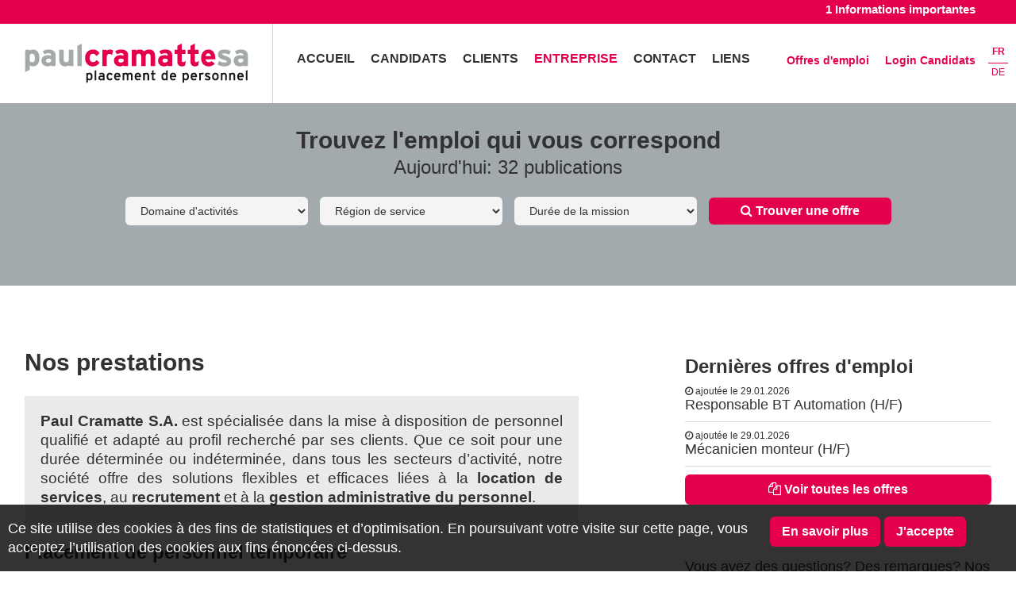

--- FILE ---
content_type: text/html; charset=utf-8
request_url: https://paul-cramatte.ch/fr/nos-prestations.html
body_size: 6108
content:
<!DOCTYPE html>
<html xmlns:fb="http://www.facebook.com/2008/fbml">
<head>
	<meta http-equiv="Content-Type" content="text/html; charset=utf-8" />
	<title>Nos prestations | Paul Cramatte</title>
	
    <meta name="viewport" content="width=device-width, initial-scale=1, maximum-scale=1">
	
	<meta name="author" content="Ivimédia SA, CH - 2800 Del&eacute;mont" />
	<meta name="copyright" content="Paul Cramatte" />
	<meta name="robots" content="index,follow" />
	<meta name="generator" content="iviCMS" />
	<meta name="revisit-after" content="5 days" />
	<meta name="last-modified" content="Tue, 09 Sep 2025 09:44:30 GMT" />
	<meta name="description" content="Paul Cramatte SA est votre partenaire emploi dans tous les secteurs d'activité de l'Arc jurassien." />
	<meta name="google-site-verification" content="ggRBCQAo_HKKktxnHMzwEPC0g5H1WM5fsDbdtaQY-tI" />
	
		
	<link rel="stylesheet" type="text/css" href="/css/styles.css" />
	<link rel="stylesheet" type="text/css" href="/css/dl-menu.css" />
	<link rel="stylesheet" type="text/css" href="/css/font-awesome.min.css" />
						
	<link rel="stylesheet" media="all and (min-width: 1248px)" href="/css/1218.css">
	<link rel="stylesheet" media="all and (min-width: 1002px) and (max-width: 1247px)" href="/css/978.css">
	<link rel="stylesheet" media="all and (min-width: 768px) and (max-width: 1001px)" href="/css/748.css">
	<link rel="stylesheet" media="all and (min-width: 0px) and (max-width: 767px)" href="/css/300.css">
	<link rel="stylesheet" href="/css/rgpd.css">
				
	<link href='http://fonts.googleapis.com/css?family=Open+Sans:400,700' rel='stylesheet' type='text/css'>	
	
	<script type="text/javascript" src="/js/jQuery-1.11.1/jquery-1.11.1.min.js"></script>
	
	<script type="text/javascript" src="/js/jQuery-1.11.1/jquery-ui.min.js"></script>
	<link rel="stylesheet" type="text/css" href="/js/jQuery-1.11.1/jquery-ui.min.css" />
	
	<script type="text/javascript" src="/js/jQuery-1.11.1/jquery-migrate-1.2.1.min.js"></script>
	
    <script type="text/javascript" src="/js/jQuery-1.11.1/modernizr.custom.js"></script>
    <script type="text/javascript" src="/js/jQuery-1.11.1/jquery.dlmenu.js"></script>
	<script src="https://js.hcaptcha.com/1/api.js" async defer></script>

	<script src='https://www.google.com/recaptcha/api.js'></script>
</head>
<body class="">

<div class="loader" style="display:none"></div>

<div id="header-info">
	<div class="row">
		<div class="col12 infos">
						<a href="/fr/informations-importantes.html">1 Informations importantes</a>
		</div>
	</div>
</div>
			
<div id="header">
	<div class="row">
		<div class="col3 header-logo">
			<a href="/">
				<img src="/images/interface/logo-paul-cramatte.png" alt="Paul Cramatte" />
			</a>
		</div>
		
		<div class="col6 header-menu">
			<ul id="nav" class="nav">
									<li >
						<a href="/fr/index.html" >Accueil</a>
	
											</li>
										<li >
						<a href="/fr/candidature.html" >Candidats</a>
	
													<ul class="subnav">
															<li><a href="/fr/candidature.html"  >Candidature</a></li>
																<li><a href="/fr/nos-services-2.html"  >Nos services</a></li>
																<li><a href="/fr/offres-d-emploi.html"  >Offres d'emploi</a></li>
																<li><a href="/fr/notre-accompagnement.html"  >Notre accompagnement</a></li>
																<li><a href="/fr/conseils-pratiques.html"  >Conseils pratiques</a></li>
																<li><a href="/fr/ia-amp-candidature.html"  >IA &amp; Candidature</a></li>
															</ul>
												</li>
										<li >
						<a href="/fr/nos-services.html" >Clients</a>
	
													<ul class="subnav">
															<li><a href="/fr/nos-services.html"  >Nos services</a></li>
																<li><a href="/fr/notre-ligne-conductrice.html"  >Notre ligne conductrice</a></li>
																<li><a href="/fr/formulaire-heures.html"  >Formulaire heures</a></li>
															</ul>
												</li>
										<li class="selected">
						<a href="/fr/historique.html" >Entreprise</a>
	
													<ul class="subnav">
															<li><a href="/fr/historique.html"  >Historique</a></li>
																<li><a href="/fr/mission-et-valeurs.html"  >Mission et valeurs</a></li>
																<li><a href="/fr/nos-prestations.html"  >Nos prestations</a></li>
																<li><a href="/fr/nos-atouts.html"  >Nos atouts</a></li>
																<li><a href="/fr/actualites.html"  >Actualités</a></li>
															</ul>
												</li>
										<li >
						<a href="/fr/contact.html" >Contact</a>
	
											</li>
										<li >
						<a href="/fr/liens.html" >Liens</a>
	
											</li>
								</ul>
			
			<script type="text/javascript">
				$(document).ready(function(){
					$("ul.nav li").hover(	
						function() {
							$(this).find('ul.subnav').css({'left':'-'+((285-$(this).outerWidth())/2)+'px'});
							$('ul', this).stop(true,true).slideDown(10);
							if ($(this).find('.subnav').length>0)	$(this).addClass("subhover");
						},
						function() {
							$('ul', this).stop(true,true).slideUp('fast');
							$(this).removeClass("subhover");
						}
					);
					
				});
			</script>
			
			
			<nav>
                <div id="dl-menu" class="dl-menuwrapper">
                    <button class="dl-trigger">MENU</button>
                    <ul class="dl-menu">
                                                    <li>
                                <a href="/fr/index.html">Accueil</a>
        
                                                            </li>
    
                              
                                                        <li>
                                <a href="/fr/candidature.html">Candidats</a>
        
                                                                    <ul class="dl-submenu">
                                                                            <li ><a href="/fr/candidature.html">Candidature</a></li>
                                                                                <li ><a href="/fr/nos-services-2.html">Nos services</a></li>
                                                                                <li ><a href="/fr/offres-d-emploi.html">Offres d'emploi</a></li>
                                                                                <li ><a href="/fr/notre-accompagnement.html">Notre accompagnement</a></li>
                                                                                <li ><a href="/fr/conseils-pratiques.html">Conseils pratiques</a></li>
                                                                                <li class="last"><a href="/fr/ia-amp-candidature.html">IA &amp; Candidature</a></li>
                                                                            </ul>
                                                                </li>
    
                              
                                                        <li>
                                <a href="/fr/nos-services.html">Clients</a>
        
                                                                    <ul class="dl-submenu">
                                                                            <li ><a href="/fr/nos-services.html">Nos services</a></li>
                                                                                <li ><a href="/fr/notre-ligne-conductrice.html">Notre ligne conductrice</a></li>
                                                                                <li class="last"><a href="/fr/formulaire-heures.html">Formulaire heures</a></li>
                                                                            </ul>
                                                                </li>
    
                              
                                                        <li>
                                <a href="/fr/historique.html">Entreprise</a>
        
                                                                    <ul class="dl-submenu">
                                                                            <li ><a href="/fr/historique.html">Historique</a></li>
                                                                                <li ><a href="/fr/mission-et-valeurs.html">Mission et valeurs</a></li>
                                                                                <li ><a href="/fr/nos-prestations.html">Nos prestations</a></li>
                                                                                <li ><a href="/fr/nos-atouts.html">Nos atouts</a></li>
                                                                                <li class="last"><a href="/fr/actualites.html">Actualités</a></li>
                                                                            </ul>
                                                                </li>
    
                              
                                                        <li>
                                <a href="/fr/contact.html">Contact</a>
        
                                                            </li>
    
                              
                                                        <li>
                                <a href="/fr/liens-2.html">Liens</a>
        
                                                            </li>
    
                              
                                                </ul>
            	</div>
			</nav>
		</div>
		
		<div class="col3 header-links">
			<ul id="secondarynav" class="secondarynav">				
									<li >
						<a href="/fr/candidature.html" >Login Candidats</a>
					</li>
										<li >
						<a href="/fr/offres-d-emploi.html" >Offres d'emploi</a>
					</li>
								</ul>
			<div class="langues" style="text-align:right;">
										<a href="/fr/nos-prestations.html" class="langue selected">fr</a>
												<a href="/de/unsere-leistungen-3.html" class="langue ">de</a>
									</div>
	
		</div>
	</div>
</div>





<div id="main" style="padding-top:100px">

<div id="header-offre">
    
<div id="section-recherche" class="section">
	<div class="row">
		<div class="col12">
			<div class="recherche-titre">Trouvez l'emploi qui vous correspond</div>
			<div class="recherche-soustitre">Aujourd'hui: 32 publications</div>
			<div class="recherche-formulaire">
				<form name="recherche" style="margin-top:20px;" method="get" action="/fr/offres-d-emploi.html">
					<select name="domaine" style="width:230px;margin-right:10px;">
						<option value=""  selected="selected">Domaine d'activités</option>
						
						<option value="11" >Bâtiment/Génie civil</option><option value="20" >Bijouterie/Joaillerie</option><option value="10" >Horlogerie</option><option value="12" >Industrie</option><option value="18" >Médical/Paramédical</option><option value="13" >Métallurgie</option><option value="17" >Métiers de bouches</option><option value="14" >Nettoyages</option><option value="30" >Partenaires sociaux</option><option value="16" >Secteur automobile</option><option value="15" >Tertiaire/Commercial/service</option><option value="19" >Vente/représentation</option>					</select>
					
					<select name="region" style="width:230px;margin-right:10px;">
						<option value="" selected="selected">Région de service</option>
						<option value="0" >Autre</option><option value="1" >La Chaux-de-Fonds</option><option value="2" >Delémont</option><option value="3" >Franches-Montagnes</option><option value="4" >Moutier</option><option value="5" >Porrentruy</option><option value="6" >Saint-Imier</option><option value="7" >Bienne</option>					</select>
					
					<select name="duree" style="width:230px;margin-right:10px;">
						<option value="" selected="selected">Durée de la mission</option>
						<option value="1" >Indéterminée</option><option value="2" >Temporaire</option><option value="3" >Placement fixe</option>					</select>
					<button type="submit" style="width:230px;">
						<i class="fa fa-search"></i>&nbsp;Trouver une offre					</button>
				</form>
			</div>
		</div>
	</div>
</div></div>
    
<div class="clr">&nbsp;</div>
    
<div class="row section-content">
	<div class="col7">
		<h1>Nos prestations</h1>
		<p class="background" style="text-align: justify;"><span style="font-size: 14pt;"><strong data-start="175" data-end="197">Paul Cramatte S.A.</strong> est sp&eacute;cialis&eacute;e dans la mise &agrave; disposition de personnel qualifi&eacute; et adapt&eacute; au profil recherch&eacute; par ses clients. Que ce soit pour une dur&eacute;e d&eacute;termin&eacute;e ou ind&eacute;termin&eacute;e, dans tous les secteurs d&rsquo;activit&eacute;, notre soci&eacute;t&eacute; offre des solutions flexibles et efficaces li&eacute;es &agrave; la <strong data-start="468" data-end="492">location de services</strong>, au <strong data-start="497" data-end="512">recrutement</strong> et &agrave; la <strong data-start="521" data-end="560">gestion administrative du personnel</strong>.</span></p>
<h2><strong>Placement de personnel temporaire</strong></h2>
<p style="text-align: justify;">Gr&acirc;ce &agrave; un vaste r&eacute;seau de candidats ayant d&eacute;pos&eacute; leur CV aupr&egrave;s de nos agences, <strong data-start="684" data-end="706">Paul Cramatte S.A.</strong> propose des solutions rapides et adapt&eacute;es pour le <strong data-start="757" data-end="794">placement temporaire de personnel</strong>. Nous r&eacute;pondons aux besoins ponctuels ou prolong&eacute;s des entreprises, en leur fournissant des collaborateurs disponibles pour des missions de courte, moyenne ou longue dur&eacute;e.</p>
<p style="text-align: justify;">&nbsp;</p>
<hr />
<p>&nbsp;</p>
<h2><strong>Tempo-fixe (Try &amp; Hire)</strong></h2>
<p style="text-align: justify;">Notre formule <strong data-start="1013" data-end="1040">Tempo-fixe (Try &amp; Hire)</strong> permet &agrave; l&rsquo;entreprise cliente de tester les comp&eacute;tences et l&rsquo;int&eacute;gration d&rsquo;un collaborateur temporaire pendant une p&eacute;riode minimale de trois mois. &Agrave; l&rsquo;issue de cette phase, le client peut engager le candidat en contrat fixe, sans frais suppl&eacute;mentaires. Cette solution combine la <strong data-start="1320" data-end="1357">flexibilit&eacute; du travail temporaire</strong> et la <strong data-start="1364" data-end="1400">s&eacute;curit&eacute; d&rsquo;un engagement durable</strong>.</p>
<p>&nbsp;</p>
<hr />
<p>&nbsp;</p>
<h2><strong>La gestion administrative du personnel (payrolling)</strong></h2>
<p style="text-align: justify;">Avec notre service de <strong data-start="1480" data-end="1494">payrolling</strong>, votre entreprise s&eacute;lectionne elle-m&ecirc;me son personnel et nous en assurons ensuite toute la <strong data-start="1586" data-end="1612">gestion administrative</strong>. Contrats, salaires, charges sociales : Paul Cramatte S.A. prend en charge l&rsquo;ensemble des d&eacute;marches, vous permettant de vous concentrer sur votre c&oelig;ur de m&eacute;tier tout en r&eacute;duisant les contraintes administratives et juridiques.</p>
<p>&nbsp;</p>
<hr />
<p>&nbsp;</p>
<h2><strong>Externalisation (outsourcing)</strong></h2>
<p style="text-align: justify;">Pour les entreprises souhaitant externaliser leur processus de recrutement, nous proposons un service complet d&rsquo;<strong data-start="1988" data-end="2003">outsourcing</strong>. Nous assurons la <strong data-start="2022" data-end="2079">recherche, la s&eacute;lection et l&rsquo;&eacute;valuation des candidats</strong> en fonction de vos crit&egrave;res, afin de garantir un <strong data-start="2129" data-end="2163">recrutement rapide et conforme</strong> &agrave; vos exigences. Le candidat retenu signe ensuite directement un contrat de travail avec votre soci&eacute;t&eacute;.</p>			
			</div>
	
	<div class="col1">&nbsp;</div>
	
	<div class="col4 sidebar">
		<h2>Dernières offres d'emploi</h2>
    
        <div class="offre-sidebar-content">
            <div class="offre-sidebar-date"><i class="fa fa-clock-o"></i> ajoutée le 29.01.2026</div>
            <div class="offre-sidebar-titre"><a href="/fr/offres-d-emploi/responsable-bt-automation-h-f-franches-montagnes-3188.html">Responsable BT Automation (H/F)</a></div>
        </div>
		        <div class="offre-sidebar-content">
            <div class="offre-sidebar-date"><i class="fa fa-clock-o"></i> ajoutée le 29.01.2026</div>
            <div class="offre-sidebar-titre"><a href="/fr/offres-d-emploi/mecanicien-monteur-h-f-franches-montagnes-3187.html">Mécanicien monteur (H/F)</a></div>
        </div>
		
				
<a href="/fr/offres-d-emploi.html" class="button"><i class="fa fa-files-o"></i> Voir toutes les offres</a>
<div class="clr" style="margin:20px 0;">&nbsp;</div><h2></h2>	<p style="margin-bottom:5px;">Vous avez des questions? Des remarques? Nos conseillers se tiennent à votre disposition en tout temps et n'hésitez pas à les contacter en cliquant ci-dessous.</p>
		<a href="/fr/contact.html" class="button"><i class="fa fa-envelope-o"></i> Contactez-nous</a>
	<div class="clr" style="margin:20px 0;">&nbsp;</div><div class="actualites">
    <div class="actualites-titre"><h1>Dernières actualités</h1></div>
    <div class="actualites-separateur">&nbsp;</div>
    
                <div class="actualites-content">
                <div class="actualites-date"><i class="fa fa-clock-o"></i> Jeudi 1 janvier 2026</div>
                <div class="actualites-texte">Agence de Bienne - Horaire spécial janvier 2026</div>
            </div>
                        <div class="actualites-content">
                <div class="actualites-date"><i class="fa fa-clock-o"></i> Mardi 30 septembre 2025</div>
                <div class="actualites-texte">Horaires provisoires agence du Noirmont</div>
            </div>
                        <div class="actualites-content">
                <div class="actualites-date"><i class="fa fa-clock-o"></i> Lundi 30 juin 2025</div>
                <div class="actualites-texte">Restez informé-e</div>
            </div>
                        <div class="actualites-content">
                <div class="actualites-date"><i class="fa fa-clock-o"></i> Vendredi 25 octobre 2024</div>
                <div class="actualites-texte">Chaîne Youtube Paul Cramatte S.A.</div>
            </div>
                        <div class="actualites-content">
                <div class="actualites-date"><i class="fa fa-clock-o"></i> Jeudi 8 juin 2017</div>
                <div class="actualites-texte">Important : Information pour les frontaliers</div>
            </div>
                        <div class="actualites-content">
                <div class="actualites-date"><i class="fa fa-clock-o"></i> Mardi 28 février 2017</div>
                <div class="actualites-texte">Suivez-nous dès maintenant sur Google +</div>
            </div>
                        <div class="actualites-content">
                <div class="actualites-date"><i class="fa fa-clock-o"></i> Mercredi 24 février 2016</div>
                <div class="actualites-texte">Maintenant sur Twitter</div>
            </div>
                        <div class="actualites-content">
                <div class="actualites-date"><i class="fa fa-clock-o"></i> Mardi 16 février 2016</div>
                <div class="actualites-texte">Page Facebook</div>
            </div>
                        <div class="actualites-content">
                <div class="actualites-date"><i class="fa fa-clock-o"></i> Mercredi 9 décembre 2015</div>
                <div class="actualites-texte">Formation continue</div>
            </div>
                
                    
        <div class="actualites-link"><a href="/fr/actualites.html"><i class="fa fa-arrow-circle-o-right"></i> Voir toute l'actualité</a></div>
</div><div class="clr" style="margin:20px 0;">&nbsp;</div>	</div>
</div>



</div>

<div class="clr">&nbsp;</div>

	

<div id="footer">
	<div class="row">
		
						<div class="col2">
					<strong><a style="color:white;" href="mailto:porrentruy@paul-cramatte.ch">Agence de Porrentruy</a></strong><br />
					<p>Paul Cramatte SA<br />
Rue Joseph-Trouillat 16<br />
2900 Porrentruy</p>
					T 032 465 70 00<br />				</div>
								<div class="col2">
					<strong><a style="color:white;" href="mailto:delemont@paul-cramatte.ch">Bureau de Delémont</a></strong><br />
					<p>Paul Cramatte SA<br />
Rue de la Maltière 10<br />
2800 Delémont</p>
					T 032 421 80 70<br />				</div>
								<div class="col2">
					<strong><a style="color:white;" href="mailto:noirmont@paul-cramatte.ch">Agence du Noirmont</a></strong><br />
					<p>Paul Cramatte SA<br />
Rue de la Rauracie 26<br />
2340 Le Noirmont</p>
					T 032 953 22 00<br />				</div>
								<div class="col2">
					<strong><a style="color:white;" href="mailto:chauxdefonds@paul-cramatte.ch">Agence de La Chaux-de-Fonds</a></strong><br />
					<p>Paul Cramatte SA<br />
Av. Léopold-Robert 56<br />
2300 La Chaux-de-Fonds</p>
					T 032 914 30 30<br />				</div>
								<div class="col2">
					<strong><a style="color:white;" href="mailto:bienne@paul-cramatte.ch">Agence de Bienne</a></strong><br />
					<p>Paul Cramatte SA<br />
Silbergasse 4<br />
2500 Bienne</p>
					T 032 544 69 44<br />				</div>
					</div>
</div>


<div id="copyright">
	<div class="row">
		<div class="col5">
			&copy; 2026 Paul Cramatte, tous droits réservés. Réalisé par <a href="http://www.ivimedia.ch" onclick="window.open(this.href); return false;" title="Ivim&eacute;dia : Agence de conception et r&eacute;alisation de sites internet &agrave; Del&eacute;mont (Jura / Suisse)">ivim&eacute;dia</a>.
		</div>
		<div class="col7">
			<ul id="footernav" class="footernav">				
									<li >
						<a href="/fr/mentions-legales.html" >MENTIONS LÉGALES</a>
					</li>
										<li >
						<a href="/fr/liens.html" >Liens</a>
					</li>
										<li >
						<a href="/fr/contact.html" >Formulaire de contact</a>
					</li>
										<li >
						<a href="/fr/contact.html" >Horaires d'ouverture</a>
					</li>
										<li >
						<a href="/fr/candidature.html" >Déposer mon CV</a>
					</li>
										<li >
						<a href="/fr/offres-d-emploi.html" >Offres d'emploi</a>
					</li>
								</ul>
		</div>
	</div>
</div>

<div id="rgpd">
    <div class="col9">
        <p>Ce site utilise des cookies à des fins de statistiques et d’optimisation. En poursuivant votre visite sur cette page, vous acceptez l’utilisation des cookies aux fins énoncées ci-dessus.</p>
    </div>
    <div class="col3">
        <a href="/fr/politique-de-protection-des-donnees.html">
            <button>En savoir plus</button>
        </a>
        <button class="accept">J'accepte</button>
    </div>
</div>

<script src="https://cdn.jsdelivr.net/npm/js-cookie@2/src/js.cookie.min.js"></script>
<script>
    $(document).ready(function() {
        $('#rgpd button.accept').click(function(){
            $('#rgpd').hide();
            Cookies.set("rgpd", 1);
        });

        if(Cookies.get("rgpd") != 1) {
            $('#rgpd').show();
        }
	});
</script>
<script type="text/javascript" src="/js/jquery.steps-1.1.0/jquery.steps.js"></script>

<script type="text/javascript" src="/js/jQuery-1.11.1/readmore.min.js"></script>

<script type="text/javascript" src="/js/Backstretch-2.0.4/jquery.backstretch.js"></script>

<script type="text/javascript" src="/js/carouFredSel-6.2.0/jquery.carouFredSel-6.2.0-packed.js"></script>
<link rel="stylesheet" type="text/css" href="/js/carouFredSel-6.2.0/jquery.carouFredSel.css" />

<script type="text/javascript" src="/js/ion-rangeSlider-2.0.3/ion.rangeSlider.min.js"></script>
<link rel="stylesheet" type="text/css" href="/js/ion-rangeSlider-2.0.3/ion.rangeSlider.css" />
<link rel="stylesheet" type="text/css" href="/js/ion-rangeSlider-2.0.3/ion.rangeSlider.skinNice.css" />

<script type="text/javascript" src="/js/Backstretch-2.0.4/jquery.backstretch.js"></script>

<script type="text/javascript">
	$(window).load(function() {
		$('.verticalCenter').each(function() {
			$(this).css('marginTop',($(this).parent().height()-$(this).outerHeight())/2+'px');
		});
		
		$('.horizontalCenter').each(function() {
			$(this).css('marginLeft',($(this).parent().width()-$(this).outerWidth())/2+'px');
		});
	});

	$(document).ready(function() {		
		$('#dl-menu').dlmenu({
			animationClasses : { classin : 'dl-animate-in-2', classout : 'dl-animate-out-2' }
		});
	});
</script>

<script>
  (function(i,s,o,g,r,a,m){i['GoogleAnalyticsObject']=r;i[r]=i[r]||function(){
  (i[r].q=i[r].q||[]).push(arguments)},i[r].l=1*new Date();a=s.createElement(o),
  m=s.getElementsByTagName(o)[0];a.async=1;a.src=g;m.parentNode.insertBefore(a,m)
  })(window,document,'script','//www.google-analytics.com/analytics.js','ga');

  ga('create', 'UA-73487642-1', 'auto');
  ga('send', 'pageview');

</script>


</body>
</html>

--- FILE ---
content_type: text/css
request_url: https://paul-cramatte.ch/css/978.css
body_size: 1246
content:
/*

978 Grid System CSS Framework
http://978.gs

Copyright (c) 2011 Brothers Roloff
http://www.brothersroloff.com

Permission is hereby granted, free of charge, to any person obtaining a copy
of this software and associated documentation files (the "Software"), to deal
in the Software without restriction, including without limitation the rights
to use, copy, modify, merge, publish, distribute, sublicense, and/or sell
copies of the Software, and to permit persons to whom the Software is
furnished to do so, subject to the following conditions:

The above copyright notice and this permission notice shall be included in
all copies or substantial portions of the Software.

THE SOFTWARE IS PROVIDED "AS IS", WITHOUT WARRANTY OF ANY KIND, EXPRESS OR
IMPLIED, INCLUDING BUT NOT LIMITED TO THE WARRANTIES OF MERCHANTABILITY,
FITNESS FOR A PARTICULAR PURPOSE AND NONINFRINGEMENT. IN NO EVENT SHALL THE
AUTHORS OR COPYRIGHT HOLDERS BE LIABLE FOR ANY CLAIM, DAMAGES OR OTHER
LIABILITY, WHETHER IN AN ACTION OF CONTRACT, TORT OR OTHERWISE, ARISING FROM,
OUT OF OR IN CONNECTION WITH THE SOFTWARE OR THE USE OR OTHER DEALINGS IN
THE SOFTWARE.

*/

div.row { height: 1%; width: 978px; margin: 0px auto; }
div.row-end { clear: both; font: 1px/1px sans-serif; height: 1px; overflow: hidden; }

div.col1, div.col2, div.col3, div.col4, div.col5, div.col6, div.col7, div.col8, div.col9, div.col10, div.col11, div.col12 { float: left; margin-left: 30px; }
div.col1:first-child, div.col2:first-child, div.col3:first-child, div.col4:first-child, div.col5:first-child, div.col6:first-child, div.col7:first-child, div.col8:first-child, div.col9:first-child, div.col10:first-child, div.col11:first-child, div.col12:first-child { margin-left: 0px; }
div.col1 { width: 54px; }
div.col2 { width: 138px; }
div.col3 { width: 222px; }
div.col4 { width: 306px; }
div.col5 { width: 390px; }
div.col6 { width: 474px; }
div.col7 { width: 558px; }
div.col8 { width: 642px; }
div.col9 { width: 726px; }
div.col10 { width: 810px; }
div.col11 { width: 894px; }
div.col12 { width: 978px; }

#nav { display:inline-block; }
#dl-menu { display:none; }


div.header-logo img { width:100%; }
div.header-menu { width:473px; }

#map { height:400px; }

.section-accroche img { width:100%; }

#copyright	{ font-size:12px; }

.section-content .col7 img { max-width:100%; height:auto; }

ul.nav { padding:30px 0 0 20px; }
ul.nav > li { padding:0 10px 0 0; font-size:15px; }
ul.nav > li a { padding-bottom:48px; }
ul.nav li ul.subnav { top:70px; }

ul.secondarynav { margin:9px 0 0; }
ul.secondarynav > li { padding:0 13px 0 0; font-size:12px; }

ul.footernav > li {	padding:0 8px 0 0; font-size:12px; }


.section-images .row {  margin-left:-489px; }
.section-images p { font-size:40px; font-weight:700; line-height:44px; color:#ffffff; margin-bottom:10px; }



.liste-offres th { font-size:18px; }



.carousel-element { width:306px; }

#header-info a {
    padding: 3px 13px;
}
div#footer div.row div.col2 {
    width: calc(20% - 24px) !important;
}


--- FILE ---
content_type: text/css
request_url: https://paul-cramatte.ch/css/748.css
body_size: 1307
content:
/*

748 Grid System CSS Framework
http://978.gs

Copyright (c) 2011 Brothers Roloff
http://www.brothersroloff.com

Permission is hereby granted, free of charge, to any person obtaining a copy
of this software and associated documentation files (the "Software"), to deal
in the Software without restriction, including without limitation the rights
to use, copy, modify, merge, publish, distribute, sublicense, and/or sell
copies of the Software, and to permit persons to whom the Software is
furnished to do so, subject to the following conditions:

The above copyright notice and this permission notice shall be included in
all copies or substantial portions of the Software.

THE SOFTWARE IS PROVIDED "AS IS", WITHOUT WARRANTY OF ANY KIND, EXPRESS OR
IMPLIED, INCLUDING BUT NOT LIMITED TO THE WARRANTIES OF MERCHANTABILITY,
FITNESS FOR A PARTICULAR PURPOSE AND NONINFRINGEMENT. IN NO EVENT SHALL THE
AUTHORS OR COPYRIGHT HOLDERS BE LIABLE FOR ANY CLAIM, DAMAGES OR OTHER
LIABILITY, WHETHER IN AN ACTION OF CONTRACT, TORT OR OTHERWISE, ARISING FROM,
OUT OF OR IN CONNECTION WITH THE SOFTWARE OR THE USE OR OTHER DEALINGS IN
THE SOFTWARE.

*/

div.row { height: 1%; width: 748px; margin: 0px auto; }
div.row-end { clear: both; font: 1px/1px sans-serif; height: 1px; overflow: hidden; }

div.col1, div.col2, div.col3, div.col4, div.col5, div.col6, div.col7, div.col8, div.col9, div.col10, div.col11, div.col12 { float: left; margin-left: 20px; }
div.col1:first-child, div.col2:first-child, div.col3:first-child, div.col4:first-child, div.col5:first-child, div.col6:first-child, div.col7:first-child, div.col8:first-child, div.col9:first-child, div.col10:first-child, div.col11:first-child, div.col12:first-child { margin-left: 0px; }
div.col1 { width: 44px; }
div.col2 { width: 108px; }
div.col3 { width: 172px; }
div.col4 { width: 236px; }
div.col5 { width: 300px; }
div.col6 { width: 364px; }
div.col7 { width: 428px; }
div.col8 { width: 492px; }
div.col9 { width: 556px; }
div.col10 { width: 620px; }
div.col11 { width: 684px; }
div.col12 { width: 748px; }

#nav { display:none; }
#dl-menu { display:inline-block; }


div.header-logo img { width:100%; }
div.header-menu { width:363px; }

#map { height:400px; }

.section-accroche img { width:100%; }

.section-content .col7 img { max-width:100%; height:auto; }

#copyright	{ font-size:11px; }
	
form[name="recherche"] button { margin-top:15px; }

.section-pointsforts .col1 { display:none; }
.section-pointsforts .col2 { width:124px; }	


.section-images .row {  margin-left:-374px; }
.section-images p { font-size:30px; font-weight:700; line-height:34px; color:#ffffff; margin-bottom:10px; }


ul.nav { padding:30px 0 0 30px; }
ul.nav > li { padding:0 13px 0 0; font-size:15px; }
ul.nav > li a { padding-bottom:48px; }
ul.nav li ul.subnav { top:70px; }

ul.secondarynav { margin:9px 0 0; }
ul.secondarynav > li { padding:0 13px 0 0; font-size:12px; }

ul.footernav > li {	padding:0 8px 0 0; font-size:11px; }



.liste-offres th { font-size:16px; }



.carousel-element { width:236px; margin-right:20px; }
#header-info a {
    padding: 3px 13px;
}
div#footer div.row div.col2 {
    width: calc(20% - 24px) !important;
}